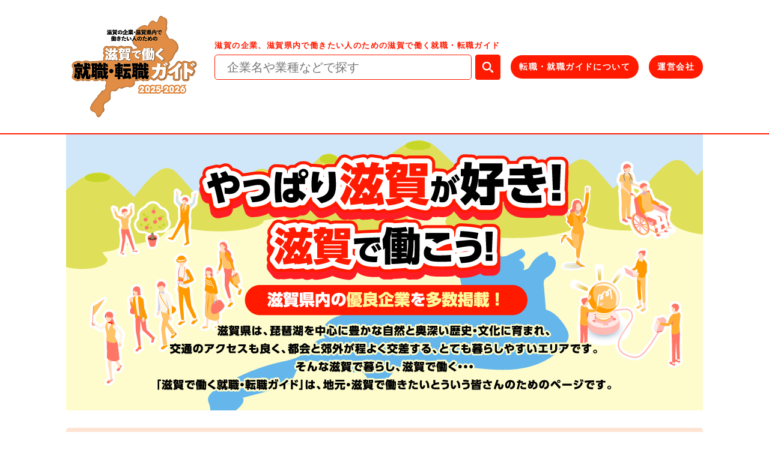

--- FILE ---
content_type: text/html; charset=UTF-8
request_url: http://shiga-hataraku.com/
body_size: 19126
content:
<!DOCTYPE html>
<html lang="jp">
<head>
<!-- Google Tag Manager -->
<script>(function(w,d,s,l,i){w[l]=w[l]||[];w[l].push({'gtm.start':
new Date().getTime(),event:'gtm.js'});var f=d.getElementsByTagName(s)[0],
j=d.createElement(s),dl=l!='dataLayer'?'&l='+l:'';j.async=true;j.src=
'https://www.googletagmanager.com/gtm.js?id='+i+dl;f.parentNode.insertBefore(j,f);
})(window,document,'script','dataLayer','GTM-WBFCVB6H');</script>
<!-- End Google Tag Manager -->
	<meta charset="UTF-8">
	<meta name="viewport" content="width=device-width,viewport-fit=cover">
	<meta http-equiv="Content-Type" content="text/html; charset=utf-8"/>
	<meta name="description" content="滋賀の企業、滋賀県内で働きたい人のための滋賀で働く就職・転職ガイド"/>
	<meta name="keywords" content="滋賀の企業,滋賀県内で働きたい人,滋賀,働く,就職,転職,ガイド"/>
	<title>滋賀の企業、滋賀県内で働きたい人のための滋賀で働く就職・転職ガイド</title>
	<link rel="stylesheet" type="text/css" href="/common/css/style.css" />
	<link rel="shortcut icon" href="/common/images/favicon.ico">
	<script>(function(html){html.className = html.className.replace(/\bno-js\b/,'js')})(document.documentElement);</script>
<link rel='dns-prefetch' href='//s.w.org' />
<link rel="alternate" type="application/rss+xml" title="滋賀で働く就職ガイド &raquo; フィード" href="https://shiga-hataraku.com/feed" />
<link rel="alternate" type="application/rss+xml" title="滋賀で働く就職ガイド &raquo; コメントフィード" href="https://shiga-hataraku.com/comments/feed" />
		<script type="text/javascript">
			window._wpemojiSettings = {"baseUrl":"https:\/\/s.w.org\/images\/core\/emoji\/12.0.0-1\/72x72\/","ext":".png","svgUrl":"https:\/\/s.w.org\/images\/core\/emoji\/12.0.0-1\/svg\/","svgExt":".svg","source":{"concatemoji":"http:\/\/shiga-hataraku.com\/wp-includes\/js\/wp-emoji-release.min.js?ver=5.3.20"}};
			!function(e,a,t){var n,r,o,i=a.createElement("canvas"),p=i.getContext&&i.getContext("2d");function s(e,t){var a=String.fromCharCode;p.clearRect(0,0,i.width,i.height),p.fillText(a.apply(this,e),0,0);e=i.toDataURL();return p.clearRect(0,0,i.width,i.height),p.fillText(a.apply(this,t),0,0),e===i.toDataURL()}function c(e){var t=a.createElement("script");t.src=e,t.defer=t.type="text/javascript",a.getElementsByTagName("head")[0].appendChild(t)}for(o=Array("flag","emoji"),t.supports={everything:!0,everythingExceptFlag:!0},r=0;r<o.length;r++)t.supports[o[r]]=function(e){if(!p||!p.fillText)return!1;switch(p.textBaseline="top",p.font="600 32px Arial",e){case"flag":return s([127987,65039,8205,9895,65039],[127987,65039,8203,9895,65039])?!1:!s([55356,56826,55356,56819],[55356,56826,8203,55356,56819])&&!s([55356,57332,56128,56423,56128,56418,56128,56421,56128,56430,56128,56423,56128,56447],[55356,57332,8203,56128,56423,8203,56128,56418,8203,56128,56421,8203,56128,56430,8203,56128,56423,8203,56128,56447]);case"emoji":return!s([55357,56424,55356,57342,8205,55358,56605,8205,55357,56424,55356,57340],[55357,56424,55356,57342,8203,55358,56605,8203,55357,56424,55356,57340])}return!1}(o[r]),t.supports.everything=t.supports.everything&&t.supports[o[r]],"flag"!==o[r]&&(t.supports.everythingExceptFlag=t.supports.everythingExceptFlag&&t.supports[o[r]]);t.supports.everythingExceptFlag=t.supports.everythingExceptFlag&&!t.supports.flag,t.DOMReady=!1,t.readyCallback=function(){t.DOMReady=!0},t.supports.everything||(n=function(){t.readyCallback()},a.addEventListener?(a.addEventListener("DOMContentLoaded",n,!1),e.addEventListener("load",n,!1)):(e.attachEvent("onload",n),a.attachEvent("onreadystatechange",function(){"complete"===a.readyState&&t.readyCallback()})),(n=t.source||{}).concatemoji?c(n.concatemoji):n.wpemoji&&n.twemoji&&(c(n.twemoji),c(n.wpemoji)))}(window,document,window._wpemojiSettings);
		</script>
		<style type="text/css">
img.wp-smiley,
img.emoji {
	display: inline !important;
	border: none !important;
	box-shadow: none !important;
	height: 1em !important;
	width: 1em !important;
	margin: 0 .07em !important;
	vertical-align: -0.1em !important;
	background: none !important;
	padding: 0 !important;
}
</style>
	<link rel='stylesheet' id='wp-block-library-css'  href='http://shiga-hataraku.com/wp-includes/css/dist/block-library/style.min.css?ver=5.3.20' type='text/css' media='all' />
<link rel='stylesheet' id='twentyseventeen-style-css'  href='http://shiga-hataraku.com/wp-content/themes/shiga_base/style.css?ver=5.3.20' type='text/css' media='all' />
<!--[if lt IE 9]>
<link rel='stylesheet' id='twentyseventeen-ie8-css'  href='http://shiga-hataraku.com/wp-content/themes/shiga_base/assets/css/ie8.css?ver=1.0' type='text/css' media='all' />
<![endif]-->
<!--[if lt IE 9]>
<script type='text/javascript' src='http://shiga-hataraku.com/wp-content/themes/shiga_base/assets/js/html5.js?ver=3.7.3'></script>
<![endif]-->
<script type='text/javascript' src='http://shiga-hataraku.com/wp-includes/js/jquery/jquery.js?ver=1.12.4-wp'></script>
<script type='text/javascript' src='http://shiga-hataraku.com/wp-includes/js/jquery/jquery-migrate.min.js?ver=1.4.1'></script>
<link rel='https://api.w.org/' href='https://shiga-hataraku.com/wp-json/' />
<link rel="EditURI" type="application/rsd+xml" title="RSD" href="https://shiga-hataraku.com/xmlrpc.php?rsd" />
<link rel="wlwmanifest" type="application/wlwmanifest+xml" href="http://shiga-hataraku.com/wp-includes/wlwmanifest.xml" /> 
<meta name="generator" content="WordPress 5.3.20" />
<style type="text/css">.recentcomments a{display:inline !important;padding:0 !important;margin:0 !important;}</style>
</head>
<body>
<!-- Google Tag Manager (noscript) -->
<noscript><iframe src="https://www.googletagmanager.com/ns.html?id=GTM-WBFCVB6H"
height="0" width="0" style="display:none;visibility:hidden"></iframe></noscript>
<!-- End Google Tag Manager (noscript) -->
<header class="cmn-header">
	<div class="wrap-base">
		<p class="cmn-header_logo"><a href="/"><img src="/common/images/logo01.png" alt="滋賀で働く就職ガイド"></a></p>
		<div>
			<h1 class="cmn-header_text"><em>滋賀の企業、滋賀県内で働きたい人のための滋賀で働く就職・転職ガイド</em></h1>
			<div class="cmn-header_search">

<form role="search" method="get" class="search-form" action="https://shiga-hataraku.com/">
	<input type="text" id="search-form-698158c16ea3b" class="search-field" placeholder="企業名や業種などで探す" value="" name="s" />
	<input type="submit">
</form>
			</div>
		</div>
		<div>
			<p class="cmn-header_update"><a href="/about/"><span>転職・就職ガイドについて</span></a></p>
		</div>
		<div>
			<p class="cmn-header_update"><a href="/company/"><span>運営会社</span></a></p>
		</div>
	</div>
</header><main>
	<div class="wrap-base">
		<img src="/common/images/img_top.png" alt="やっぱり滋賀が好き！滋賀で働こう！">
	</div>

	<div class="wrap-base">
		<div class="cmn-idx_search">
			<div class="cmn-idx_search_sub00">
				<div class="cmn-idx_search_sub01">
					<div class="cmn-header_search">

<form role="search" method="get" class="search-form" action="https://shiga-hataraku.com/">
	<input type="text" id="search-form-698158c16eae1" class="search-field" placeholder="企業名や業種などで探す" value="" name="s" />
	<input type="submit">
</form>
					</div>
				</div>
				<div class="cmn-idx_search_sub02">
					<a href="#category00"><img src="/common/images/bn_src01.png" alt="業種"></a>
					<a href="#category01"><img src="/common/images/bn_src02.png" alt="募集対象"></a>
					<a href="#category02"><img src="/common/images/bn_src03.png" alt="募集職種"></a>
					<a href="#category03"><img src="/common/images/bn_src04.png" alt="勤務地"></a>
				</div>
			</div>
		</div>
	</div>

	<div class="wrap-base mb15">
		<a href="./event/" target="_blank"><img src="/common/images/bn_img04.jpg" alt="滋賀で働く転職フェア"></a>
	</div>

	<div class="wrap-base mb05">
		<div class="cmn-bn_list">
			<a href="/about"><img src="/common/images/bn_img01.png" alt="就職・転職ガイドについて"></a>
			<a href="/advice"><img src="/common/images/bn_img02.png" alt="面接アドバイス"></a>
			<a href="#pickup"><img src="/common/images/bn_img03.png" alt="PICKUP企業"></a>
		</div>
	</div>

<div class="m-category">
<div class="wrap-base">
	<h3 id="category00" class="m-categoryTitle">業種からさがす</h3>
		<ul id="ct00" class="m-categoryList-main">
						<li class="m-categoryItem category28">
				<a href="https://shiga-hataraku.com/industry/manufacturing">
					<img src="/common/images/ct28.png" alt="製造業">
				</a>
			</li>
								<li class="m-categoryItem category85">
				<a href="https://shiga-hataraku.com/industry/sales">
					<img src="/common/images/ct85.png" alt="卸売・小売業">
				</a>
			</li>
								<li class="m-categoryItem category86">
				<a href="https://shiga-hataraku.com/industry/social">
					<img src="/common/images/ct86.png" alt="医療・福祉・教育">
				</a>
			</li>
								<li class="m-categoryItem category87">
				<a href="https://shiga-hataraku.com/industry/craft">
					<img src="/common/images/ct87.png" alt="建設・土木業">
				</a>
			</li>
								<li class="m-categoryItem category88">
				<a href="https://shiga-hataraku.com/industry/service">
					<img src="/common/images/ct88.png" alt="サービス・飲食業">
				</a>
			</li>
								<li class="m-categoryItem category89">
				<a href="https://shiga-hataraku.com/industry/unsou">
					<img src="/common/images/ct89.png" alt="運輸・物流業">
				</a>
			</li>
								<li class="m-categoryItem category90">
				<a href="https://shiga-hataraku.com/industry/other">
					<img src="/common/images/ct90.png" alt="その他">
				</a>
			</li>
				</ul>
	<h3 id="category01" class="m-categoryTitle">募集対象からさがす</h3>
		<ul id="ct01" class="m-categoryList-main">
						<li class="m-categoryItem category118">
				<a href="https://shiga-hataraku.com/target/2026%e5%b9%b4%e5%a4%a7%e5%ad%a6%e5%8d%92%e3%83%bb%e7%9f%ad%e5%a4%a7%e5%8d%92">
					<img src="/common/images/ct118.png" alt="2026年大学卒・短大卒">
				</a>
			</li>
								<li class="m-categoryItem category119">
				<a href="https://shiga-hataraku.com/target/2026%e5%b9%b4%e5%b0%82%e9%96%80%e5%ad%a6%e6%a0%a1%e5%8d%92">
					<img src="/common/images/ct119.png" alt="2026年専門学校卒">
				</a>
			</li>
								<li class="m-categoryItem category121">
				<a href="https://shiga-hataraku.com/target/2026%e5%b9%b4%e9%ab%98%e6%a0%a1%e5%8d%92-target">
					<img src="/common/images/ct121.png" alt="2026年高校卒">
				</a>
			</li>
								<li class="m-categoryItem category25">
				<a href="https://shiga-hataraku.com/target/university2">
					<img src="/common/images/ct25.png" alt="既卒">
				</a>
			</li>
								<li class="m-categoryItem category84">
				<a href="https://shiga-hataraku.com/target/university3">
					<img src="/common/images/ct84.png" alt="中途">
				</a>
			</li>
				</ul>
	<h3 id="category02" class="m-categoryTitle">募集職種からさがす</h3>
		<ul id="ct02" class="m-categoryList-main">
						<li class="m-categoryItem category101">
				<a href="https://shiga-hataraku.com/job/job1">
					<img src="/common/images/ct101.png" alt="IT・WEB開発">
				</a>
			</li>
								<li class="m-categoryItem category102">
				<a href="https://shiga-hataraku.com/job/job2">
					<img src="/common/images/ct102.png" alt="研究・技術">
				</a>
			</li>
								<li class="m-categoryItem category103">
				<a href="https://shiga-hataraku.com/job/job3">
					<img src="/common/images/ct103.png" alt="医療・看護・保健">
				</a>
			</li>
								<li class="m-categoryItem category104">
				<a href="https://shiga-hataraku.com/job/job4">
					<img src="/common/images/ct104.png" alt="一般事務・会計事務・総務事務">
				</a>
			</li>
								<li class="m-categoryItem category105">
				<a href="https://shiga-hataraku.com/job/job5">
					<img src="/common/images/ct105.png" alt="販売・営業・企画">
				</a>
			</li>
								<li class="m-categoryItem category106">
				<a href="https://shiga-hataraku.com/job/job6">
					<img src="/common/images/ct106.png" alt="福祉・介護">
				</a>
			</li>
								<li class="m-categoryItem category107">
				<a href="https://shiga-hataraku.com/job/job7">
					<img src="/common/images/ct107.png" alt="サービス・飲食">
				</a>
			</li>
								<li class="m-categoryItem category108">
				<a href="https://shiga-hataraku.com/job/job8">
					<img src="/common/images/ct108.png" alt="警備・保安">
				</a>
			</li>
								<li class="m-categoryItem category109">
				<a href="https://shiga-hataraku.com/job/job9">
					<img src="/common/images/ct109.png" alt="農林漁業">
				</a>
			</li>
								<li class="m-categoryItem category110">
				<a href="https://shiga-hataraku.com/job/job10">
					<img src="/common/images/ct110.png" alt="製造・検査・生産管理">
				</a>
			</li>
											<li class="m-categoryItem category112">
				<a href="https://shiga-hataraku.com/job/job12">
					<img src="/common/images/ct112.png" alt="建設・土木、電気工事">
				</a>
			</li>
								<li class="m-categoryItem category113">
				<a href="https://shiga-hataraku.com/job/job13">
					<img src="/common/images/ct113.png" alt="運搬・清掃・包装">
				</a>
			</li>
								<li class="m-categoryItem category114">
				<a href="https://shiga-hataraku.com/job/job14">
					<img src="/common/images/ct114.png" alt="その他">
				</a>
			</li>
				</ul>
	<h3 id="category03" class="m-categoryTitle">所在地（勤務地）からさがす</h3>
		<ul id="ct03" class="m-categoryList-main">
						<li class="m-categoryItem category92">
				<a href="https://shiga-hataraku.com/area/area1">
					<img src="/common/images/ct92.png" alt="大津エリア（大津市）">
				</a>
			</li>
								<li class="m-categoryItem category93">
				<a href="https://shiga-hataraku.com/area/area2">
					<img src="/common/images/ct93.png" alt="湖南エリア（草津市・栗東市・守山市・野洲市）">
				</a>
			</li>
								<li class="m-categoryItem category94">
				<a href="https://shiga-hataraku.com/area/area3">
					<img src="/common/images/ct94.png" alt="甲賀エリア（湖南市・甲賀市）">
				</a>
			</li>
								<li class="m-categoryItem category95">
				<a href="https://shiga-hataraku.com/area/area4">
					<img src="/common/images/ct95.png" alt="東近江エリア（近江八幡市、東近江市、竜王町、日野町）">
				</a>
			</li>
								<li class="m-categoryItem category96">
				<a href="https://shiga-hataraku.com/area/area5">
					<img src="/common/images/ct96.png" alt="湖東エリア（彦根市、愛荘町、豊郷町、多賀町、甲良町）">
				</a>
			</li>
								<li class="m-categoryItem category97">
				<a href="https://shiga-hataraku.com/area/area6">
					<img src="/common/images/ct97.png" alt="湖北エリア（長浜市、米原市）">
				</a>
			</li>
								<li class="m-categoryItem category98">
				<a href="https://shiga-hataraku.com/area/area7">
					<img src="/common/images/ct98.png" alt="湖西エリア（高島市）">
				</a>
			</li>
								<li class="m-categoryItem category99">
				<a href="https://shiga-hataraku.com/area/area8">
					<img src="/common/images/ct99.png" alt="その他（県外）">
				</a>
			</li>
				</ul>
</div>
</div>
	<div class="pickup-base">
	<div class="wrap-base">
		<section>
			<h3 id="pickup" class="title-base"><img src="/common/images/bn_img11.png" alt="PICKUP企業"></h3>
			<div class="m-recipeList">

				<article class="m-recipeList_item"> <a href="https://shiga-hataraku.com/industry/%e6%a0%aa%e5%bc%8f%e4%bc%9a%e7%a4%be%e6%98%8e%e8%b1%8a%e5%bb%ba%e8%a8%ad.html" class="m-recipeList_wrap">
					<h4 class="m-recipeList_name">株式会社明豊建設</h4>
					<p class="m-recipeList_image"><img src="https://shiga-hataraku.com/wp-content/uploads/2025/11/企業のメイン画像（社屋）-2.jpg" alt="株式会社明豊建設"></p>
					<p class="m-recipeList_date">HAPPY&HEARTY
未来を変える、暮らしを変える</p>
					</a> </article>
					<article class="m-recipeList_item"> <a href="https://shiga-hataraku.com/industry/https-stainless-prorecruit-mms-group-co-jp.html" class="m-recipeList_wrap">
					<h4 class="m-recipeList_name">ステンレスプロダクト株式会社</h4>
					<p class="m-recipeList_image"><img src="https://shiga-hataraku.com/wp-content/uploads/2025/12/画像1-36.png" alt="ステンレスプロダクト株式会社"></p>
					<p class="m-recipeList_date">【オープニングスタッフ大募集】
 業務拡大につき、新工場を設立！！
『 ものづくり 』ってなに？
何も分からない方が入社され、現在も活躍中♪
手に職をつけたい方、ものづくりに興味がある方、一緒に加工のプロを目指しませんか？</p>
					</a> </article>
					<article class="m-recipeList_item"> <a href="https://shiga-hataraku.com/industry/%e6%b9%96%e5%8c%97%e7%b2%be%e5%b7%a5%e6%a0%aa%e5%bc%8f%e4%bc%9a%e7%a4%be.html" class="m-recipeList_wrap">
					<h4 class="m-recipeList_name">湖北精工株式会社</h4>
					<p class="m-recipeList_image"><img src="https://shiga-hataraku.com/wp-content/uploads/2025/11/画像1-2.jpg" alt="湖北精工株式会社"></p>
					<p class="m-recipeList_date">国内唯一の技術！ものづくりが好きな方募集／完全週休２日</p>
					</a> </article>
					<article class="m-recipeList_item"> <a href="https://shiga-hataraku.com/industry/kitai.html" class="m-recipeList_wrap">
					<h4 class="m-recipeList_name">キタイ設計株式会社</h4>
					<p class="m-recipeList_image"><img src="https://shiga-hataraku.com/wp-content/uploads/2024/02/メイン画像-4.jpg" alt="キタイ設計株式会社"></p>
					<p class="m-recipeList_date">地域に生かされてきたことを感謝し、
仕事を通じて社会に貢献したい…
キタイ設計はそんな人を求めています！</p>
					</a> </article>
						</div>
			<p class="top_more align-center"><a href="/industry/"><img src="/common/images/bn_list.png" alt="掲載企業一覧"></a></p>
		</section>
	</div>
	</div>
</main>

<footer class="cmn-footer">
	<div class="wrap-base">
		<div class="cmn-footer_top">
			<p class="cmn-footer_logo"><a href=""><img src="/common/images/logo01.png" alt="滋賀で働く就職ガイドのロゴ"/></a></p>
			<a href="/about/">＞就職・転職ガイドについて</a>
			<a href="/advice/">＞面接アドバイス</a>
			<a href="/company/">＞運営会社</a>
		</div>
		<div class="cmn-footer_copyright">運営会社　　株式会社　エフエム滋賀<br><small>Copyright &copy; shiga-hataraku.com</small></div>
	</div>
</footer>
</body>
</html>

--- FILE ---
content_type: text/css
request_url: http://shiga-hataraku.com/common/css/style.css
body_size: 50076
content:
@charset "UTF-8";
/*---------------------------------------------------------------
  web font
----------------------------------------------------------------*/
@font-face {
  font-family: 'bebas';
  src: url("../font/bebasneue_regular.woff2") format("woff2"), url("../font/bebasneue_regular.woff") format("woff");
  font-weight: normal;
  font-style: normal; }
@font-face {
  font-family: 'bebas';
  src: url("../font/bebasneue_bold.woff2") format("woff2"), url("../font/bebasneue_bold.woff") format("woff");
  font-weight: bold;
  font-style: normal; }
@font-face {
  font-family: YuGothicM;
  src: local(Yu Gothic Medium), local(Yu Gothic);
  font-weight: 500; }
/*アイコンスプライト*/
.fuicon {
  display: inline-block;
  width: 22px;
  vertical-align: middle;
  margin-right: .5em;
  transform: translateY(-0.075em); }
  .fuicon::before {
    background: url(/admins/f-img/normal/icon_sprites01.png) no-repeat;
    content: "";
    display: block;
    padding-top: 100%;
    background-size: 400% auto; }
  .fuicon-small {
    width: 16px; }
  .fuicon-large {
    width: 28px; }

.fuicon-home-main::before {
  background-position: 0% 0%; }
.fuicon-home-black::before {
  background-position: 33.3333333333% 0%; }
.fuicon-home-light::before {
  background-position: 66.6666666667% 0%; }
.fuicon-home-white::before {
  background-position: 100% 0%; }

.fuicon-pencil-main::before {
  background-position: 0% 7.6923076923%; }
.fuicon-pencil-black::before {
  background-position: 33.3333333333% 7.6923076923%; }
.fuicon-pencil-light::before {
  background-position: 66.6666666667% 7.6923076923%; }
.fuicon-pencil-white::before {
  background-position: 100% 7.6923076923%; }

.fuicon-girl-main::before {
  background-position: 0% 15.3846153846%; }
.fuicon-girl-black::before {
  background-position: 33.3333333333% 15.3846153846%; }
.fuicon-girl-light::before {
  background-position: 66.6666666667% 15.3846153846%; }
.fuicon-girl-white::before {
  background-position: 100% 15.3846153846%; }

.fuicon-memo-main::before {
  background-position: 0% 23.0769230769%; }
.fuicon-memo-black::before {
  background-position: 33.3333333333% 23.0769230769%; }
.fuicon-memo-light::before {
  background-position: 66.6666666667% 23.0769230769%; }
.fuicon-memo-white::before {
  background-position: 100% 23.0769230769%; }

.fuicon-setting-main::before {
  background-position: 0% 30.7692307692%; }
.fuicon-setting-black::before {
  background-position: 33.3333333333% 30.7692307692%; }
.fuicon-setting-light::before {
  background-position: 66.6666666667% 30.7692307692%; }
.fuicon-setting-white::before {
  background-position: 100% 30.7692307692%; }

.fuicon-edit-main::before {
  background-position: 0% 38.4615384615%; }
.fuicon-edit-black::before {
  background-position: 33.3333333333% 38.4615384615%; }
.fuicon-edit-light::before {
  background-position: 66.6666666667% 38.4615384615%; }
.fuicon-edit-white::before {
  background-position: 100% 38.4615384615%; }

.fuicon-calendar-main::before {
  background-position: 0% 46.1538461538%; }
.fuicon-calendar-black::before {
  background-position: 33.3333333333% 46.1538461538%; }
.fuicon-calendar-light::before {
  background-position: 66.6666666667% 46.1538461538%; }
.fuicon-calendar-white::before {
  background-position: 100% 46.1538461538%; }

.fuicon-human-main::before {
  background-position: 0% 53.8461538462%; }
.fuicon-human-black::before {
  background-position: 33.3333333333% 53.8461538462%; }
.fuicon-human-light::before {
  background-position: 66.6666666667% 53.8461538462%; }
.fuicon-human-white::before {
  background-position: 100% 53.8461538462%; }

.fuicon-gotop-main::before {
  background-position: 0% 61.5384615385%; }
.fuicon-gotop-black::before {
  background-position: 33.3333333333% 61.5384615385%; }
.fuicon-gotop-light::before {
  background-position: 66.6666666667% 61.5384615385%; }
.fuicon-gotop-white::before {
  background-position: 100% 61.5384615385%; }

.fuicon-gobottom-main::before {
  background-position: 0% 69.23076923080001%; }
.fuicon-gobottom-black::before {
  background-position: 33.3333333333% 69.23076923080001%; }
.fuicon-gobottom-light::before {
  background-position: 66.6666666667% 69.23076923080001%; }
.fuicon-gobottom-white::before {
  background-position: 100% 69.23076923080001%; }

.fuicon-delete-main::before {
  background-position: 0% 76.9230769231%; }
.fuicon-delete-black::before {
  background-position: 33.3333333333% 76.9230769231%; }
.fuicon-delete-light::before {
  background-position: 66.6666666667% 76.9230769231%; }
.fuicon-delete-white::before {
  background-position: 100% 76.9230769231%; }

.fuicon-back-main::before {
  background-position: 0% 84.6153846154%; }
.fuicon-back-black::before {
  background-position: 33.3333333333% 84.6153846154%; }
.fuicon-back-light::before {
  background-position: 66.6666666667% 84.6153846154%; }
.fuicon-back-white::before {
  background-position: 100% 84.6153846154%; }

.fuicon-pc-main::before {
  background-position: 0% 92.3076923077%; }
.fuicon-pc-black::before {
  background-position: 33.3333333333% 92.3076923077%; }
.fuicon-pc-light::before {
  background-position: 66.6666666667% 92.3076923077%; }
.fuicon-pc-white::before {
  background-position: 100% 92.3076923077%; }

.fuicon-timer-main::before {
  background-position: 0% 100%; }
.fuicon-timer-black::before {
  background-position: 33.3333333333% 100%; }
.fuicon-timer-light::before {
  background-position: 66.6666666667% 100%; }
.fuicon-timer-white::before {
  background-position: 100% 100%; }

/*---------------------------------------------------------------
  link
----------------------------------------------------------------*/
a {
  color: inherit; }

a:link {
  text-decoration: none; }

/*---------------------------------------------------------------
  base
----------------------------------------------------------------*/
html {
  font-size: 62.5%;
  /*10px*/ }

html, body {
  height: 100%; }

body {
  margin: 0;
  color: #222;
  font-family: YuGothicM, "游ゴシック", YuGothic, "メイリオ", "Meiryo", Osaka, sans-serif;
  font-size: 1.4rem;
  background: #fff;
  line-height: 1.8;
  -webkit-text-size-adjust: 100%;
  -webkit-font-smoothing: antialiased;
  overflow-y: scroll;
  letter-spacing: .1em; }

* {
  box-sizing: border-box; }

table {
  width: 100%; }

input[type=text], textarea, input[type="submit"], input[type="button"], input[type="password"] {
  -webkit-appearance: none;
  border-radius: 0; }

small {
  font-size: 1em; }

img {
  max-width: 100%;
  height: auto; }

a:focus,
a:hover {
  color: inherit; }

/*---------------------------------------------------------------
  spacing
----------------------------------------------------------------*/
.mb05 {
  margin-bottom: 5px !important; }

.mb10 {
  margin-bottom: 10px !important; }

.mb15 {
  margin-bottom: 15px !important; }

.mb20 {
  margin-bottom: 20px !important; }

.mb25 {
  margin-bottom: 25px !important; }

.mb30 {
  margin-bottom: 30px !important; }

.mb35 {
  margin-bottom: 35px !important; }

.mb40 {
  margin-bottom: 40px !important; }

.mb45 {
  margin-bottom: 45px !important; }

.mb50 {
  margin-bottom: 50px !important; }

.mb60 {
  margin-bottom: 60px !important; }

/*---------------------------------------------------------------
  clear
----------------------------------------------------------------*/
.clr {
  clear: both; }

.clrfix:after {
  content: ".";
  display: block;
  height: 0;
  font-size: 0;
  clear: both;
  visibility: hidden; }

.clrfix {
  display: inline-block; }

/* Hides from IE Mac */
* html .clrfix {
  height: 1%; }

.clrfix {
  display: block; }

/* End Hack */
/*----------------------------------------
header
-----------------------------------------*/
/*----------------------------------------
footer
-----------------------------------------*/
/*----------------------------------------
module
-----------------------------------------*/
.lb-loader, .lightbox {
  text-align: center;
  line-height: 0; }

.lb-dataContainer:after, .lb-outerContainer:after {
  content: "";
  clear: both; }

html.lb-disable-scrolling {
  overflow: hidden;
  position: fixed;
  height: 100vh;
  width: 100vw; }

.lightboxOverlay {
  position: absolute;
  top: 0;
  left: 0;
  z-index: 9999;
  background-color: #000;
  filter: alpha(Opacity=80);
  opacity: .8;
  display: none; }

.lightbox {
  position: absolute;
  left: 0;
  width: 100%;
  z-index: 10000;
  font-weight: 400; }

.lightbox .lb-image {
  display: block;
  height: auto;
  max-width: inherit;
  max-height: none;
  border-radius: 3px;
  border: 4px solid #fff; }

.lightbox a img {
  border: none; }

.lb-outerContainer {
  position: relative;
  width: 250px;
  height: 250px;
  margin: 0 auto;
  border-radius: 4px;
  background-color: #fff; }

.lb-loader, .lb-nav {
  position: absolute;
  left: 0; }

.lb-outerContainer:after {
  display: table; }

.lb-loader {
  top: 43%;
  height: 25%;
  width: 100%; }

.lb-cancel {
  display: block;
  width: 32px;
  height: 32px;
  margin: 0 auto;
  background: url(../images/loading.gif) no-repeat; }

.lb-nav {
  top: 0;
  height: 100%;
  width: 100%;
  z-index: 10; }

.lb-container > .nav {
  left: 0; }

.lb-nav a {
  outline: 0;
  background-image: url([data-uri]); }

.lb-next, .lb-prev {
  height: 100%;
  cursor: pointer;
  display: block; }

.lb-nav a.lb-prev {
  width: 34%;
  left: 0;
  float: left;
  background: url(../images/prev.png) left 48% no-repeat;
  filter: alpha(Opacity=0);
  opacity: 0;
  -webkit-transition: opacity .6s;
  -moz-transition: opacity .6s;
  -o-transition: opacity .6s;
  transition: opacity .6s; }

.lb-nav a.lb-prev:hover {
  filter: alpha(Opacity=100);
  opacity: 1; }

.lb-nav a.lb-next {
  width: 64%;
  right: 0;
  float: right;
  background: url(../images/next.png) right 48% no-repeat;
  filter: alpha(Opacity=0);
  opacity: 0;
  -webkit-transition: opacity .6s;
  -moz-transition: opacity .6s;
  -o-transition: opacity .6s;
  transition: opacity .6s; }

.lb-nav a.lb-next:hover {
  filter: alpha(Opacity=100);
  opacity: 1; }

.lb-dataContainer {
  margin: 0 auto;
  padding-top: 5px;
  width: 100%;
  border-bottom-left-radius: 4px;
  border-bottom-right-radius: 4px; }

.lb-dataContainer:after {
  display: table; }

.lb-data {
  padding: 0 4px;
  color: #ccc; }

.lb-data .lb-details {
  width: 85%;
  float: left;
  text-align: left;
  line-height: 1.1em; }

.lb-data .lb-caption {
  font-size: 13px;
  font-weight: 700;
  line-height: 1em; }

.lb-data .lb-caption a {
  color: #4ae; }

.lb-data .lb-number {
  display: block;
  clear: left;
  padding-bottom: 1em;
  font-size: 12px;
  color: #999; }

.lb-data .lb-close {
  display: block;
  float: right;
  width: 30px;
  height: 30px;
  background: url(../images/close.png) top right no-repeat;
  text-align: right;
  outline: 0;
  filter: alpha(Opacity=70);
  opacity: .7;
  -webkit-transition: opacity .2s;
  -moz-transition: opacity .2s;
  -o-transition: opacity .2s;
  transition: opacity .2s; }

.lb-data .lb-close:hover {
  cursor: pointer;
  filter: alpha(Opacity=100);
  opacity: 1; }

.cmn-header {
	text-align: center;
	color: #707070;
	border-bottom: 2px solid #ff1a00;
}

.cmn-header .wrap-base {
	display: flex;
	position: relative;
	justify-content: space-between;
	align-items: center;
}
@media screen and (max-width: 750px) {
	.cmn-header .wrap-base {
		justify-content: space-evenly;
		flex-wrap: wrap;
	}
}

/*
.cmn-header_title {
	font-size: 12px;
	font-weight: normal;
	margin: 0 0 40px;
	line-height: 1.4; }
	@media screen and (max-width: 750px) {
	.cmn-header_title {
		font-size: 10px;
		margin: 10px 0; }
	}
  .cmn-header_logo {
    max-width: 500px;
    margin: 0 auto;
    text-align: center; }
    .cmn-header_logo img {
      vertical-align: bottom; }
    @media screen and (max-width: 750px) {
      .cmn-header_logo {
        width: 220px; } }
*/
  .cmn-header_update span {
    background: #ff1a00;
    color: #fff;
    border-radius: 100px;
    padding: .5em 1em .5em;
    font-size: 14px;
    display: inline-block;
    font-weight: bold; }
    @media screen and (max-width: 750px) {
      .cmn-header_update span {
        font-size: 11px; } }

.cmn-header_text {
	font-size: 13px;
	line-height: 1;
	font-weight: normal;
}
    @media screen and (max-width: 750px) {
      .cmn-header_text {
        font-size: 10px;
        line-height: 1.6;
        margin: 15px 0; } }
    .cmn-header_text em {
      color: #ff1a00;
      font-style: normal;
      font-weight: bold; }
  .cmn-header_sns {
    position: absolute;
    top: 90px;
    right: 40px;
    display: flex;
    align-items: center; }
    @media screen and (max-width: 750px) {
      .cmn-header_sns {
        display: none; } }
    .cmn-header_sns li {
      margin-left: 15px;
      list-style: none; }
      .cmn-header_sns li img {
        vertical-align: bottom; }
.cmn-header_search {
	position: relative;
	margin: 0 0 80px 0;
	left: auto;
	top: auto;
}
@media screen and (max-width: 750px) {
	.cmn-header_search {
		margin: 0 0 55px 0;
	}
}

.cmn-header_search input[type="text"] {
	position: absolute;
	top: 0;
	left: 0;
	-webkit-appearance: none;
	appearance: none;
	font-size: 20px;
	width: 90%;
	background: #ffffff;
	border-radius: 5px;
	border: 1px solid #ff1a00;
	padding: 0 1em;
	line-height: 40px;
}
@media screen and (max-width: 750px) {
	.cmn-header_search input[type="text"] {
		font-size: 16px;
		width: 100%;
		padding: 0 .65em;
		line-height: 40px;
	}
}

.cmn-header_search input[type="submit"] {
	position: absolute;
	-webkit-appearance: none;
	appearance: none;
	width: 42px;
	height: 42px;
	top: 0;
	right: 0;
	border: none;
	background: url(../images/icon/ic_search01_red.svg) no-repeat center;
	overflow: hidden;
	text-indent: 200%;
	white-space: nowrap;
	cursor: pointer;
}

.cmn-navigation {
  background: #b4b4b4; }
  .cmn-navigation_list {
    display: flex;
    justify-content: center;
    padding: 0;
    margin: 0;
    height: 45px;
    align-items: center; }
    @media screen and (max-width: 750px) {
      .cmn-navigation_list {
        height: 35px;
        font-size: 13px; } }
    .cmn-navigation_list a {
      color: #fff; }
  .cmn-navigation_item {
    list-style: none;
    margin: 0; }
    .cmn-navigation_item:not(:last-child)::after {
      content: "/";
      display: inline-block;
      margin: 0 .65em;
      color: #fff; }
    .cmn-navigation_item a:hover {
      text-decoration: underline; }

.wrap-base {
  padding: 0 40px;
  margin: 0 auto;
  max-width: 1060px;
  box-sizing: content-box; }
  @media screen and (max-width: 750px) {
    .wrap-base {
      padding: 0 15px; } }

.title-base {
  overflow: hidden;
  margin: 0 0 40px; }
  @media screen and (max-width: 750px) {
    .title-base {
      margin-bottom: 20px; } }
  .title-base span {
    position: relative;
    font-size: 1.563em;
    line-height: 1; }
    @media screen and (max-width: 750px) {
      .title-base span {
        font-size: 1.2em; } }
    .title-base span::before {
      content: "";
      position: absolute;
      height: 1px;
      width: 2000px;
      left: calc(100% + 20px);
      top: 0;
      bottom: 0;
      margin: auto;
      opacity: .1;
      background: #000; }
    .title-base span::after {
      content: "";
      position: absolute;
      height: 1px;
      width: 50px;
      left: calc(100% + 20px);
      top: 0;
      bottom: 0;
      margin: auto;
      background: #ff1a00; }
.title-sub {
  overflow: hidden;
  margin: 60px 0 30px; }
  @media screen and (max-width: 750px) {
    .title-sub {
      margin: 35px 0 20px; } }
  .title-sub span {
    position: relative;
    font-size: 1.3em;
    line-height: 1; }
    @media screen and (max-width: 750px) {
      .title-sub span {
        font-size: 16px; } }
    .title-sub span::before {
      content: "";
      position: absolute;
      height: 1px;
      width: 2000px;
      left: calc(100% + 20px);
      top: 0;
      bottom: 0;
      margin: auto;
      opacity: .1;
      background: #000; }
    .title-sub span::after {
      content: "";
      position: absolute;
      height: 1px;
      width: 50px;
      left: calc(100% + 20px);
      top: 0;
      bottom: 0;
      margin: auto;
      background: #ff1a00; }
.title-material {
  font-weight: bold;
  margin: 1em 10px;
  color: #ff1a00;
  font-size: 1em; }
  @media screen and (max-width: 750px) {
    .title-material {
      margin-left: 5px; } }
.title-page {
  font-size: 2em;
  line-height: 1.4;
  margin: 1px 5px 60px; }
  @media screen and (max-width: 750px) {
    .title-page {
      margin: 30px 5px;
      font-size: 18px; } }

.m-recipeList {
  display: flex;
  margin: -40px -10px 0;
  flex-wrap: wrap;
  padding: 0; }
  @media screen and (max-width: 750px) {
    .m-recipeList {
      margin: -20px -5px 0; } }

.m-recipeList_item {
	flex-basis: 25%;
	flex-shrink: 0;
	list-style: none;
}

    @media screen and (max-width: 750px) {
      .m-recipeList_item {
        flex-basis: 50% !important;
        margin-top: 25px; } }
    .ranking .m-recipeList_item, .list .m-recipeList_item {
      flex-basis: calc(100% / 3); }
    @media screen and (max-width: 750px) {
      .ranking .m-recipeList_item {
        flex-basis: 100% !important; } }

.m-recipeList_wrap {
	margin: 0 15px;
	display: flex;
	flex-direction: column;
	height: 100%;
	background: #FFFFFF;
	border-radius: 5px;
	border: 1px solid #ff1a00;
	padding-bottom: 1em;
}

    @media screen and (max-width: 750px) {
      .m-recipeList_wrap {
        margin: 0 5px; }
        .m-recipeList_wrap img {
          width: 100%; } }

.m-recipeList_image {
	border-radius: 5px 5px 0 0;
	display: block;
	margin: 0;
	order: 0;
	position: relative;
	overflow: hidden;
}

    @media screen and (max-width: 750px) {
      .m-recipeList_image {
        margin: 0; } }
    a:hover .m-recipeList_image {
      opacity: .85; }

.m-recipeList_image::before {
	content: "";
	display: block;
	padding-top: 65%;
}

      .ranking .m-recipeList_image::before {
        padding-top: 56.25%; }
    .m-recipeList_image img {
      position: absolute;
      top: 0;
      left: 0; }
      .ranking .m-recipeList_image img {
        transform: translateY(-28.13%); }
  .m-recipeList_rakingIcon {
    content: "";
    width: 55px;
    height: 44px;
    background: no-repeat center;
    background-size: contain;
    position: absolute;
    top: 10px;
    left: 10px;
    z-index: 100; }
    .ranking .m-recipeList_item:nth-child(1) .m-recipeList_rakingIcon {
      background-image: url(../images/icon/ic_ranking01.png); }
    .ranking .m-recipeList_item:nth-child(2) .m-recipeList_rakingIcon {
      background-image: url(../images/icon/ic_ranking02.png); }
    .ranking .m-recipeList_item:nth-child(3) .m-recipeList_rakingIcon {
      background-image: url(../images/icon/ic_ranking03.png); }
  .m-recipeList_data {
    order: 10;
    margin: .5em 0 0 -.2em; }

.m-recipeList_name {
	color: #ff1a00;
	order: 20;
	margin: .5em 1em 0em 1em;
	line-height: 1.6;
	letter-spacing: .05em;
}

    @media screen and (max-width: 750px) {
      .m-recipeList_name {
        margin-top: 0; } }

.m-recipeList_date {
	order: 30;
	font-size: 12px;
	margin: 0 1em;
	padding-top: .5em;
}

.m-recipeData01 {
  display: flex;
  margin: 0;
  padding: 0;
  opacity: .6;
  line-height: 1;
  font-size: 12px;
  letter-spacing: 0;
  align-items: center;
  flex-wrap: wrap; }
  .m-recipeData01_item {
    list-style: none;
    margin-right: 5px;
    display: flex;
    align-items: center; }
    .m-recipeData01_item i {
      width: 28px;
      height: 28px;
      background: no-repeat center;
      background-size: cover;
      margin-right: 3px; }
      .m-recipeData01_item i.free {
        background-image: url(../images/icon/ic_free01.svg); }
      .m-recipeData01_item i.timer {
        background-image: url(../images/icon/ic_timer01.svg); }
      .m-recipeData01_item i.tool13 {
        background-image: url(../images/icon/ic_microwave01.svg); }
      .m-recipeData01_item i.tool14 {
        background-image: url(../images/icon/ic_toaster01.svg); }
      .m-recipeData01_item i.tool15 {
        background-image: url(../images/icon/ic_oven01.svg); }
      .m-recipeData01_item i.tool16 {
        background-image: url(../images/icon/ic_pan01.svg); }
      .m-recipeData01_item i.tool17 {
        background-image: url(../images/icon/ic_free01.svg); }
      .m-recipeData01_item i img {
        width: 28px; }

.cmn-footer_top {
	padding: 20px 0 0 0;
	display: flex;
	align-items: center;
	justify-content: space-between;
	font-weight: bold;
}
@media screen and (max-width: 750px) {
	.cmn-footer_top {
		padding: 20px 0;
		flex-wrap: wrap;
	}
	.cmn-footer_top a {
		width: 100%;
	}
}

.cmn-footer_logo {
  width: 150px;
  margin: 0 40px 0 20px; }
  @media screen and (max-width: 750px) {
    .cmn-footer_logo {
      display: none; } }
  .cmn-footer_logo img {
    vertical-align: bottom; }
.cmn-footer_navi {
  display: flex;
  padding: 0;
  flex-wrap: wrap; }
  @media screen and (max-width: 750px) {
    .cmn-footer_navi {
      margin: 0;
      font-size: 12px;
      justify-content: center; } }
  .cmn-footer_navi li {
    list-style: none; }
    .cmn-footer_navi li + li::before {
      content: "/";
      display: inline-block;
      margin: 0 .75em; }
    .cmn-footer_navi li a:hover {
      text-decoration: underline; }
.cmn-footer_category {
  padding: 40px 20px; }
  @media screen and (max-width: 750px) {
    .cmn-footer_category {
      display: none; } }
  .cmn-footer_category dl {
    margin: 0;
    padding: 0; }
    .cmn-footer_category dl + dl {
      margin-top: 40px; }
  .cmn-footer_category dt {
    color: #999;
    font-weight: bold;
    margin: 0; }
  .cmn-footer_category dd {
    margin: 0;
    padding: 0; }
  .cmn-footer_category ul {
    padding: 0;
    margin: 0;
    display: flex;
    flex-wrap: wrap; }
  .cmn-footer_category li {
    list-style: none;
    font-size: 13px;
    line-height: 1;
    margin-top: 15px; }
    .cmn-footer_category li:not(:last-child)::after {
      content: "/";
      display: inline-block;
      margin: 0 .75em; }
    .cmn-footer_category li a:hover {
      text-decoration: underline; }

.cmn-footer_copyright {
	text-align: center;
	padding: 0 0 40px 0;
}

  @media screen and (max-width: 750px) {
    .cmn-footer_copyright {
      padding: 20px 0 40px; } }

.top_image {
  width: 100%;
  display: flex;
  align-items: center;
  margin-bottom: 5em; }
  .top_image img {
    width: 50%; }
    @media screen and (max-width: 750px) {
      .top_image img {
        width: 100%; }
        .top_image img:last-child {
          display: none; } }

.top_todayRecipe {
  display: flex;
  align-items: center;
  margin: 50px 0; }
  @media screen and (max-width: 750px) {
    .top_todayRecipe {
      margin: 25px 10px 0 -15px;
      display: block; } }
  .top_todayRecipeImage {
    flex: 1;
    position: relative;
    overflow: hidden;
    margin: 0; }
    .top_todayRecipeImage::before {
      content: "";
      display: block;
      padding-top: 56.25%; }
    .top_todayRecipeImage::after {
      content: "";
      position: absolute;
      right: 15px;
      bottom: 15px;
      width: 100px;
      height: 100px;
      background: url(../images/icon/ic_play01.svg);
      background-size: cover;
      z-index: 100;
      top: 0;
      right: 0;
      bottom: 0;
      left: 0;
      margin: auto; }
      @media screen and (max-width: 750px) {
        .top_todayRecipeImage::after {
          top: auto;
          left: auto;
          bottom: 15px;
          right: 15px;
          width: 30px;
          height: 30px; } }
    a:hover .top_todayRecipeImage {
      opacity: .85; }
    .top_todayRecipeImage img {
      position: absolute;
      top: 0;
      left: 0;
      width: 100%;
      transform: translateY(-28.13%); }
  .top_todayRecipeContent {
    flex-basis: 400px;
    flex-shrink: 0;
    margin-left: 50px; }
    @media screen and (max-width: 750px) {
      .top_todayRecipeContent {
        margin: 20px 0 0;
        padding: 0 15px; } }
  .top_todayRecipeTitle {
    background: #ff1a00;
    color: #fff;
    border-radius: 100px;
    line-height: 24px;
    font-size: 14px;
    padding: 0 1em;
    display: inline-block;
    margin: 0; }
    @media screen and (max-width: 750px) {
      .top_todayRecipeTitle {
        font-size: 10px;
        line-height: 18px; } }
  .top_todayRecipeName {
    font-size: 30px;
    font-weight: bold;
    line-height: 1.4;
    margin: 20px 0 0; }
    @media screen and (max-width: 750px) {
      .top_todayRecipeName {
        font-size: 16px;
        margin-top: 10px; } }
  .top_todayRecipeData {
    margin-top: 5px; }
  .top_todayRecipeText {
    margin-top: 20px; }
    @media screen and (max-width: 750px) {
      .top_todayRecipeText {
        margin-top: 10px;
        font-size: 12px;
        line-height: 1.6; } }

.top_banner {
  background: rgba(0, 0, 0, 0.03);
  padding: 20px 0;
  margin: 60px 0; }
  @media screen and (max-width: 750px) {
    .top_banner {
      margin: 30px 0 50px;
      padding: 2px 0; }
      .top_banner .wrap-base {
        padding: 0; } }
  .top_banner img {
    vertical-align: bottom; }

.align-center {
  text-align: center; }

.btn-base {
  display: inline-block;
  border: 1px solid #b4b4b4;
  line-height: 44px;
  min-width: 200px;
  padding: 0 1.5em;
  text-align: center;
  font-size: 16px;
  border-radius: 100px; }
  .btn-base:hover {
    background: #b4b4b4;
    color: #fff; }

.top_more {
  margin: 60px 0; }
  @media screen and (max-width: 750px) {
    .top_more {
      margin: 25px 0 60px; } }

.m-category {
	margin-bottom: 15px;
	padding: 1px 0px 1px 0px;
}
.m-categoryTitle {
	margin: 40px 0 20px 0;
	line-height: 1;
	font-size: 16px;
	color: #ffffff;
	background: #e4311a;
	border-radius: 5px;
	padding: 0.5em 0 0.5em 1em;
}
@media screen and (max-width: 750px) {
	.m-category {
		margin-top: 0px;
		padding: 15px 0 0;
	}
	.m-categoryTitle {
		margin: 15px 0 20px 0;
	}
}

  .m-categoryList-main {
    display: flex;
    margin: -20px -10px 60px;
    flex-wrap: wrap;
    padding: 0; }
    @media screen and (max-width: 750px) {
      .m-categoryList-main {
        flex-basis: calc(100% / 5);
        margin: -6px -3px 40px; } }
  .m-categoryList-tool {
    display: flex;
    flex-wrap: wrap;
    padding: 0;
    margin: -10px 0 10px; }

.m-categoryList-main .m-categoryItem {
	flex-basis: calc(100% / 4);
	list-style: none;
	margin-top: 20px;
}
#ct01.m-categoryList-main .m-categoryItem {
	flex-basis: calc(100% / 5);
}
@media screen and (max-width: 750px) {
	.m-categoryList-main .m-categoryItem {
		margin-top: 6px;
		flex-basis: calc(100% / 2) !important;
	}
}

  .m-categoryList-main .m-categoryItem a {
      display: block;
      margin: 0 10px;
      position: relative;
      background: no-repeat center;
      background-size: cover; }
      @media screen and (max-width: 750px) {
        .m-categoryList-main .m-categoryItem a {
          margin: 0 3px;
          font-size: 11px;
          font-weight: bold;
          text-align: center; } }
      .m-categoryList-main .m-categoryItem a span {
        position: absolute;
        top: 0;
        left: 0;
        right: 0;
        bottom: 0;
        display: flex;
        align-items: center;
        justify-content: center;
        color: #fff;
        padding: 0 .5em;
        text-shadow: 0 0 2px rgba(0, 0, 0, 0.65), 0 0 10px rgba(0, 0, 0, 0.35); }

  .m-categoryList-tool .m-categoryItem {
    list-style: none;
    margin: 20px 30px 0 0; }
    @media screen and (max-width: 750px) {
      .m-categoryList-tool .m-categoryItem {
        flex-basis: calc(50% - 10px);
        margin-right: 10px;
        font-size: 12px; } }
    .m-categoryList-tool .m-categoryItem a {
      display: flex;
      align-items: center;
      line-height: 1;
      font-weight: bold; }
      .m-categoryList-tool .m-categoryItem a:hover {
        text-decoration: underline; }
    .m-categoryList-tool .m-categoryItem i {
      width: 50px;
      height: 50px;
      background: no-repeat center;
      background-size: cover;
      margin-right: .2em; }
      @media screen and (max-width: 750px) {
        .m-categoryList-tool .m-categoryItem i {
          width: 40px;
          height: 40px; } }
      .m-categoryList-tool .m-categoryItem i img {
        width: 50px;
        vertical-align: bottom; }
    .m-categoryList-tool .m-categoryItem.tool13 i {
      background-image: url(../images/icon/ic_microwave01_red.svg); }
    .m-categoryList-tool .m-categoryItem.tool14 i {
      background-image: url(../images/icon/ic_toaster01_red.svg); }
    .m-categoryList-tool .m-categoryItem.tool15 i {
      background-image: url(../images/icon/ic_oven01_red.svg); }
    .m-categoryList-tool .m-categoryItem.tool16 i {
      background-image: url(../images/icon/ic_pan01_red.svg); }
    .m-categoryList-tool .m-categoryItem.tool17 i {
      background-image: url(../images/icon/ic_free01_red.svg); }

.cmn-contents {
  padding: 0 40px;
  margin: 60px auto 0;
  max-width: 1060px;
  box-sizing: content-box;
  display: flex; }
  @media screen and (max-width: 750px) {
    .cmn-contents {
      display: block;
      margin: 25px auto 0;
      padding: 0 15px; } }
  .cmn-contents_primary {
    flex: 1; }
  .cmn-contents_secondary {
    flex-basis: 230px;
    flex-shrink: 0;
    margin-left: 40px; }
@media screen and (max-width: 750px) {
	.cmn-contents_secondary {
		margin-left: 0;
		margin-top: 40px;
		display: none;
	}
}

.m-sideCategory dl {
  margin: 0; }
  .m-sideCategory dl + dl {
    margin-top: 40px; }
.m-sideCategory dt {
  margin-bottom: 20px;
  line-height: 1;
  position: relative;
  font-size: 14px;
  color: rgba(0, 0, 0, 0.6);
  padding-left: 30px;
  position: relative;
  font-weight: bold; }
  .m-sideCategory dt::before {
    content: "";
    height: 2px;
    width: 14px;
    background: #ff1a00;
    position: absolute;
    top: 0;
    left: 7px;
    bottom: 0;
    margin: auto; }
.m-sideCategory dd {
  margin: 0; }
.m-sideCategory ul {
  margin: 0;
  padding: 0; }
.m-sideCategory li {
  list-style: none;
  border-bottom: 1px solid #e5e5e5; }
.m-sideCategory a {
  display: block;
  padding: .5em 15px;
  transition: background .2s;
  position: relative;
  color: #999; }
  .m-sideCategory a:hover {
    background: rgba(0, 0, 0, 0.03);
    color: inherit; }
  .m-sideCategory a::after {
    content: "";
    position: absolute;
    width: 6px;
    height: 6px;
    border: solid #ccc;
    border-width: 0 1px 1px 0;
    top: 0;
    bottom: 0;
    right: 10px;
    margin: auto;
    transform: rotate(-45deg); }

.cmn-breadcrumbs,
.m-breadcrumbs {
  margin-top: 10px;
  border-bottom: 1px solid #f0f0f0; }
  .cmn-breadcrumbs ol,
  .m-breadcrumbs ol {
    display: flex;
    flex-wrap: wrap;
    font-size: 12px;
    padding: 0 40px 10px;
    margin: 0 auto;
    max-width: 1060px;
    box-sizing: content-box; }
    @media screen and (max-width: 750px) {
      .cmn-breadcrumbs ol,
      .m-breadcrumbs ol {
        padding: 0 15px 10px;
        font-size: 10px; } }
  .cmn-breadcrumbs li,
  .m-breadcrumbs li {
    list-style: none; }
    .cmn-breadcrumbs li:not(:last-child)::after,
    .m-breadcrumbs li:not(:last-child)::after {
      content: "";
      width: 6px;
      height: 6px;
      display: inline-block;
      vertical-align: middle;
      border: solid #999;
      margin: 0 .8em 0 .25em;
      border-width: 1px 1px 0 0;
      transform: rotate(45deg) translateY(-0.15em); }

.company_title {
  font-size: 2em;
  margin: 10px 0 60px; }
  @media screen and (max-width: 750px) {
    .company_title {
      font-size: 16px;
      margin: 10px 0 25px; } }
.company_top {
  display: flex; }
  @media screen and (max-width: 750px) {
    .company_top {
      display: block; } }
  .company_top .company_image {
    flex-basis: 300px; }
@media screen and (min-width: 751px) {
    .company_top .company_image img {
     width:460px; } }
  .company_top .company_copy {
    font-size: 1.4em;
    color: #ff1a00;
    font-weight: bold; }
.company_movie {
  flex: 1;
  /*&::before{
  	content: "";
  	display: block;
  	padding-top: 100%;
  	background: #fafafa;
  }*/
  position: relative; }
  @media screen and (max-width: 750px) {
    .company_movie {
      margin: 0 -15px; } }
  .company_movie::before {
    content: "";
    display: block;
    padding-top: 100%; }
  .company_movie iframe {
    position: absolute;
    top: 0;
    left: 0;
    width: 100%;
    height: 100%; }
  .company_movie video {
    position: absolute;
    top: 0;
    left: 0;
    width: 100%;
    height: 100%; }
.company_data {
  flex-basis: 300px;
  flex-shrink: 0;
  margin-left: 30px; }
  @media screen and (max-width: 750px) {
    .company_data {
      margin: 10px 0 0; } }
.company_category {
  margin: 0;
  padding: 0;
  display: flex;
  flex-wrap: wrap; }
  .company_category li {
    list-style: none;
    margin: 10px 10px 0 0; }
  .company_category a {
    display: inline-block;
    border: 1px solid #b4b4b4;
    border-radius: 100px;
    background: #b4b4b4;
    color: #333;
    font-size: 12px;
    padding: .5em .75em .45em;
    line-height: 1; }
    .company_category a:hover {
      background: #b4b4b4;
      color: #333;
      border-color: #b4b4b4; }
.company_dataList {
  border-top: 1px dotted #ccc;
  padding: 0;
  margin: 25px 0 0; }
  .company_dataList li {
    padding: .2em 5px;
    list-style: none;
    margin: 0;
    border-bottom: 1px dotted #ccc; }
  .company_dataList .icon {
    margin-right: .35em;
    opacity: .6; }
.company_text {
  font-size: 14px;
  margin-top: 30px; }
  @media screen and (max-width: 750px) {
    .company_text {
      margin-top: 15px; } }
.company_sub ul {
  margin: 0;
  padding: 0; }
.company_sub li {
  list-style: none;
  margin: 0; }
  @media screen and (max-width: 750px) {
    .company_sub li {
      text-align: center; } }
  .company_sub li img {
    width: 100%; }
.company_material {
  display: flex;
  flex-wrap: wrap;
  margin: -.65em 0 30px; }

.company_material dl {
	flex-basis: calc(50% - 10px);
	display: flex;
	border-bottom: 1px solid #000;
	padding: .65em 10px;
	margin: 0;
	line-height: 1.4;
	justify-content: left;
}

    @media screen and (max-width: 750px) {
      .company_material dl {
        flex-basis: 100%;
        padding-right: 0;
        padding-left: 0; } }
    @media screen and (min-width: 751px) {
      .company_material dl:nth-child(odd) {
        margin-right: 20px; } }
.company_material dt {
	width: 25%;
	font-weight: bold;
}
.company_material dd {
	width: 75%;
	color: #666;
	margin: 0 0 0 1em;
}

.inquiry_material {
	display: flex;
	flex-wrap: wrap;
	margin: -0.65em 0 30px;
}
.inquiry_material dl {
	flex-basis: 100%;
	display: flex;
	padding: 0.65em 10px;
	margin: 0;
	line-height: 1.4;
	justify-content: left;
	align-items: center;
}
.inquiry_material dl {
	font-weight: bold;
}
.inquiry_material dl:nth-child(2) dt {
	width: 8%;
}
.inquiry_material dl:nth-child(2) dt img {
	width: 33px;
}
.inquiry_material dl:nth-child(2) dd {
	width: 42%;
	margin: 0;
}
@media screen and (max-width: 750px) {
	.inquiry_material dl {
		flex-wrap: wrap;
	}
	.inquiry_material dl:nth-child(2) dt {
		width: 20%;
	}
	.inquiry_material dl:nth-child(2) dd {
		width: 80%;
	}
}

.company_flow {
  display: flex;
  flex-wrap: wrap;
  margin: -20px -10px 0;
  padding: 0;
  counter-reset: flow; }
  @media screen and (max-width: 750px) {
    .company_flow {
      margin-right: -5px;
      margin-left: -5px; } }
  .company_flow li {
    flex-basis: calc(100% / 3 - 20px);
    margin: 20px 10px 0;
    list-style: none;
    counter-increment: flow; }
    @media screen and (max-width: 750px) {
      .company_flow li {
        flex-basis: calc(100% / 2 - 10px);
        margin: 15px 5px 0; } }
    .company_flow li .image {
      margin: 0;
      position: relative; }
      .company_flow li .image img {
        vertical-align: bottom; }
    .company_flow li .text {
      line-height: 1.6;
      margin-top: .65em; }
.company_qa dl {
  margin: 0;
  padding: 0; }
  .company_qa dl dt {
    margin: 0;
    padding: 0;
    font-size: 1.2em;
    font-weight: bold;
    color: #ff1a00; }
    .company_qa dl dt::before {
      content: "‐";
      display: inline-block; }
  .company_qa dl dd {
    margin: 0 0 .5em 0;
    padding: 0; }

.icon {
  display: inline-block;
  width: 34px;
  height: 34px;
  vertical-align: middle;
  background: no-repeat center;
  background-size: contain; }
  .icon.time {
    background-image: url(../images/icon/ic_timer01.svg); }
  .icon.free {
    background-image: url(../images/icon/ic_free01.svg); }
  .icon.view {
    background-image: url(../images/icon/ic_view01.svg); }
  .icon.tool13 {
    background-image: url(../images/icon/ic_microwave01.svg); }
  .icon.tool14 {
    background-image: url(../images/icon/ic_toaster01.svg); }
  .icon.tool15 {
    background-image: url(../images/icon/ic_oven01.svg); }
  .icon.tool16 {
    background-image: url(../images/icon/ic_pan01.svg); }
  .icon.tool17 {
    background-image: url(../images/icon/ic_free01.svg); }

.administrator_item {
  display: flex;
  align-items: center; }
  .administrator_item + .administrator_item {
    margin-top: 30px;
    padding-top: 30px;
    border-top: 1px solid #d6d6d6; }
    @media screen and (max-width: 750px) {
      .administrator_item + .administrator_item {
        margin-top: 30px;
        border: none; } }
  @media screen and (max-width: 750px) {
    .administrator_item {
      display: block; } }
.administrator_image {
  flex-basis: 165px;
  flex-shrink: 0;
  margin: 0 50px 0 20px; }
  @media screen and (max-width: 750px) {
    .administrator_image {
      margin: 0 auto;
      width: 160px; } }
.administrator_name {
  font-weight: bold;
  font-size: 16px;
  margin: 1.3em 0; }
  @media screen and (max-width: 750px) {
    .administrator_name {
      margin: .5em 0; } }
@media screen and (max-width: 750px) {
  .administrator_text {
    font-size: 12px; } }
@media screen and (max-width: 750px) {
  .administrator_data {
    background: #f5f5f5;
    border-radius: 10px;
    padding: 15px;
    margin-top: 15px; } }

.postArchive_list {
  border-top: 1px solid #d6d6d6; }
.postArchive_item {
  border-bottom: 1px solid #d6d6d6; }
.postArchive_wrap {
  display: block;
  padding: 20px 10px; }
.postArchive_title {
  font-size: 1.5em;
  margin: 0;
  line-height: 1.4; }
  .postArchive_title a {
    display: block; }
.postArchive_date {
  margin: 10px 0 0; }
.postArchive_category {
  display: flex;
  flex-wrap: wrap;
  margin: 15px 0 0;
  padding: 0; }
  .postArchive_category li {
    margin-right: 10px;
    list-style: none;
    border: 1px solid #ccc;
    border-radius: 100px;
    color: #666;
    font-size: 12px;
    padding: .5em .75em .45em;
    line-height: 1; }

.postArticle_date {
  margin: -50px 0 0 5px; }
  @media screen and (max-width: 750px) {
    .postArticle_date {
      margin: -20px 0 0 5px; } }
.postArticle_category {
  display: flex;
  padding: 0;
  margin: 10px 0 0;
  position: relative; }
  .postArticle_category li {
    margin: 10px 10px 0 5px;
    list-style: none; }
    .postArticle_category li a {
      display: inline-block;
      border: 1px solid #ccc;
      border-radius: 100px;
      color: #666;
      font-size: 12px;
      padding: .5em .75em .45em;
      line-height: 1; }
      .postArticle_category li a:hover {
        background: #666;
        color: #fff;
        border-color: #666; }
.postArticle_contents {
  border-top: 1px solid #d6d6d6;
  padding-top: 30px;
  margin-top: 40px; }
  @media screen and (max-width: 750px) {
    .postArticle_contents {
      margin-top: 20px;
      padding-top: 15px; } }
.postArticle_paging {
  display: flex;
  justify-content: center;
  padding: 40px 0 0;
  border-top: 1px solid #d6d6d6;
  margin: 40px 0 0; }
  .postArticle_paging li {
    list-style: none;
    margin: 0; }
    .postArticle_paging li.prev {
      margin-right: auto; }
    .postArticle_paging li.next {
      margin-left: auto; }
  .postArticle_paging a {
    display: block;
    line-height: 40px;
    border: 1px solid #e5e5e5;
    padding: 0 25px; }
    @media screen and (max-width: 750px) {
      .postArticle_paging a {
        font-size: 12px;
        padding: 0 30px; } }
    .postArticle_paging a:hover {
      background: #e5e5e5; }
.postArticle_back {
  text-align: center;
  margin: -42px 0 0; }
  @media screen and (max-width: 750px) {
    .postArticle_back {
      margin-top: 30px; } }
  .postArticle_back a {
    display: inline-block;
    line-height: 40px;
    border: 1px solid #e5e5e5;
    padding: 0 25px; }
    @media screen and (max-width: 750px) {
      .postArticle_back a {
        font-size: 12px;
        background: #fafafa;
        border-radius: 100px;
        border: none; } }
    .postArticle_back a:hover {
      background: #e5e5e5; }

.m-paging {
  display: flex;
  justify-content: center;
  margin: 80px 0 0; }
  .m-paging li {
    list-style: none;
    margin: 0 5px; }
  .m-paging a, .m-paging span {
    display: block;
    width: 40px;
    height: 40px;
    box-sizing: border-box;
    color: #734d00;
    border: solid 1px #d6d6d6;
    display: flex;
    align-items: center;
    justify-content: center;
    line-height: 1;
    font-size: 1em; }
  .m-paging span {
    background: #f0f0f0; }

.table-base {
  border-collapse: collapse;
  border: 1px solid #d6d6d6; }
  @media screen and (max-width: 750px) {
    .table-base,
    .table-base tbody,
    .table-base tr,
    .table-base th,
    .table-base td {
      display: block;
      width: auto; }
    .table-base {
      border-width: 2px 1px 1px; } }
  .table-base th, .table-base td {
    padding: .65em 1em;
    border: 1px solid #d6d6d6;
    text-align: left; }
    @media screen and (max-width: 750px) {
      .table-base th, .table-base td {
        border-width: 0 1px 1px;
        padding: .45em 1em; } }
  .table-base th {
    background: #fafafa;
    width: 250px; }
    @media screen and (max-width: 750px) {
      .table-base th {
        width: auto; } }

.offer {
  margin-bottom: 60px; }
  .offer_form {
    display: flex;
    flex-direction: column; }
    @media screen and (max-width: 750px) {
      .offer_form {
        display: block; } }
  .offer_err {
    background: tomato;
    color: #fff;
    border-radius: 2px;
    padding: .5em 1.2em; }
  .offer_row {
    display: flex;
    flex-direction: row;
    border-bottom: 1px dotted #ccc;
    padding: 1em 0;
    align-items: center; }
    @media screen and (max-width: 750px) {
      .offer_row {
        display: block; } }
  .offer_title {
    flex-basis: 180px; }
    .check .offer_title {
      color: #aaa; }
      @media screen and (max-width: 750px) {
        .check .offer_title {
          font-size: 12px; } }
  .offer_req {
    background: tomato;
    color: #fff;
    display: inline-block;
    border-radius: 2px;
    margin-right: 10px;
    font-size: 10px;
    padding: 0 .5em;
    vertical-align: text-bottom; }
    .offer_req.not {
      background: #aaa; }
  .offer_contents {
    flex: 1;
    word-break: break-all; }
    .offer_contents input[type="text"],
    .offer_contents select {
      height: 40px;
      line-height: 40px;
      font-size: 16px;
      border: 1px solid #000;
      background: #fafafa;
      max-width: 450px;
      padding: 0 .5em; }
      @media screen and (max-width: 750px) {
        .offer_contents input[type="text"],
        .offer_contents select {
          width: 100%; } }
    .offer_contents input[type="text"] {
      width: 100%; }
    .offer_contents textarea {
      vertical-align: bottom;
      font-size: 16px;
      border: 1px solid #000;
      background: #fafafa;
      padding: .5em;
      width: 100%;
      height: 16em;
      line-height: 1.6;
      font-family: inherit; }
      @media screen and (max-width: 750px) {
        .offer_contents textarea {
          height: 10em; } }
    .offer_contents .offer_err {
      color: tomato;
      background: none;
      margin: .5em -0px 0;
      padding: 0; }
      .offer_contents .offer_err::before {
        content: "▲";
        line-height: 1.4; }
  .offer_btn {
    display: flex;
    justify-content: center;
    margin-top: 60px; }
    @media screen and (max-width: 750px) {
      .offer_btn {
        margin-top: 40px;
        display: block;
        text-align: center; } }
    .offer_btnItem {
      margin: 0 10px; }
      @media screen and (max-width: 750px) {
        .offer_btnItem + .offer_btnItem {
          margin-top: 20px; } }
      .offer_btnItem .btn {
        height: 44px;
        border: 1px solid #000;
        text-decoration: none;
        -webkit-appearance: none;
        appearance: none;
        border-radius: 100px;
        background: none;
        padding: 0 15px;
        min-width: 200px;
        cursor: pointer;
        transition: background-color .2s; }
        .offer_btnItem .btn.submit:hover {
          background: #000;
          color: #fff; }
        .offer_btnItem .btn.back {
          background: #f0f0f0;
          border-color: #f0f0f0; }
          .offer_btnItem .btn.back:hover {
            background: #ddd; }
  .offer_finishTitle {
    font-size: 1.6em; }
    @media screen and (max-width: 750px) {
      .offer_finishTitle {
        font-size: 1em;
        font-weight: bold;
        text-align: center; } }
  @media screen and (max-width: 750px) {
    .offer_finishText {
      font-size: 12px; } }
  .offer_backtopTop {
    margin-top: 2.5em; }
    @media screen and (max-width: 750px) {
      .offer_backtopTop {
        text-align: center; }
        .offer_backtopTop a {
          line-height: 30px;
          font-size: 12px; } }

.company_occupation ul{
	margin: 0;
	padding: 0;
}
.company_occupation li{
	display: inline-block;
    border: 1px solid #ff1a00;
    border-radius: 100px;
    background: #ff1a00;
    color: #fff;
    font-size: 12px;
    padding: .5em .75em .45em;
    line-height: 1;
	margin-top: 0.5em;
}

.youtube {
  position: relative;
  width: 100%;
  padding-top: 56.25%;
	margin-bottom: 2em;
}
.youtube iframe {
  position: absolute;
  top: 0;
  right: 0;
  width: 100% !important;
  height: 100% !important;
}
  @media screen and (min-width: 751px) {
	  .youtube{
	text-align:center;
	 width:854px;
  padding-top:0;
	margin: 0 auto 2em auto;
}
.youtube iframe {
  position: relative;
  top: 0;
  right: 0;
  width: 854px !important;
  height: 480px !important;
}
}
main {
}
@media screen and (max-width: 750px) {
	.cmn-breadcrumbs, .m-breadcrumbs {
		/*margin-bottom: 65px;*/
	}
}

.cmn-idx_search {
	width: 100%;
	background: #ffe4d4;
	border-radius: 5px;
	border: none;
	display: flex;
	justify-content: space-evenly;
	align-items: center;
	margin: 1.5em 0em;
	padding: 1.5em 0em;
}
.cmn-idx_search .cmn-header_search input[type="text"], .cmn-idx_search .cmn-header_search input[type="submit"] {
	position: static;
}
.cmn-idx_search .cmn-header_search input[type="text"] {
	width: 93%;
}
.cmn-idx_search .cmn-header_search{
	margin: 0;
}
.cmn-idx_search_sub00 {
	width: 70%;
}
.cmn-idx_search_sub01 .search-form {
	display: flex;
	justify-content: space-between;
	align-items: center;
	margin: .5em 0;
}
.cmn-idx_search_sub02 {
	display: flex;
	justify-content: space-between;
	align-items: center;
}
@media screen and (max-width: 750px) {
	.cmn-idx_search {
		margin: 0.5em 0em 1.0em;
		padding: 0.5em 0em;
	}
	.cmn-idx_search_sub00 {
		width: 90%;
	}
	.cmn-idx_search_sub02 {
		flex-wrap: wrap;
	}
	.cmn-idx_search_sub02 a {
		width: 48%;
	}
	.cmn-idx_search .cmn-header_search input[type="text"] {
		width: 86%;
	}
}

.cmn-bn_list{
	width: 90%;
	display: block;
	text-align: center;
	margin: 0 auto;
}
.cmn-bn_list a:nth-child(1) img, .cmn-bn_list a:nth-child(2) img {
	width: 49%;
}
.cmn-bn_list a:nth-child(3) img {
	width: 99%;
}

.pickup-base {
	background: #ffe4d4;
	padding: 0 0 5px 0;
}

.m-indexList{
	margin-top: -30px;
}
.m-indexList_item{
	border: 2px solid #ff1a00;
	border-radius: 10px;
	margin-bottom: 10px;
	padding: 0.5em 1.0em;
	width: 100%;
}
@media screen and (max-width: 750px) {
	.m-indexList_item{
		padding: 0.5em 0.5em;
	}
}
.m-indexList_wrap{
	display: inline-flex;
	justify-content: center;
	align-items: center;
	width: 100%;
}
.m-indexList_wrap .idx1{
	width: 15%;
	color: #FFF;
	background: #ff1a00;
	text-align: center;
	border-radius: 10px;
	padding: 2em 0em;
}
.m-indexList_wrap .idx2{
	width: 60%;
	margin: 0 1% 0 1%;
}
.m-indexList_wrap .idx3{
	width: 25%;
}
.m-indexList_wrap .idx3 label{
	color: #333;
	background: #b4b4b4;
	text-align: center;
	border-radius: 10px;
	padding: 0em 0.5em;
	margin-bottom: 0.2em;
	display: block;
	cursor: pointer;
}
.m-indexList_name{
	margin: 0;
	font-size: 1.5em;
}
.indexonly{
	background: #CCC;
}
/*
.indexonly .m-indexList_wrap{
	cursor: default;
}
.indexonly .m-indexList_wrap .idx3 label{
	cursor: default;
}
*/
@media screen and (max-width: 750px){
	.m-indexList_name {
		font-size: 1em;
	}
	.m-indexList_wrap .idx1, .m-indexList_wrap .idx3{
		font-size: 0.8em;
	}
}

.posts-navigation {
	display: table;
	width: 100%;
	padding: 8px 0;
	font-size: 1.4rem;
	font-weight: bold;
}
.posts-navigation .nav-links {
	display: table-row;
	width: 100%;
	word-break: break-all;
}
.posts-navigation .nav-links .nav-next {
	display: table-cell;
	width: 50%;
	padding-right: 48px;
	text-align: left;
}
.posts-navigation .nav-links .nav-previous {
	display: table-cell;
	width: 50%;
	padding-left: 48px;
	text-align: right;
}

.posts-navigation .nav-links a {
	color: #FFF;
	background: #ff1a00;
	border-radius: 100px;
	padding: 0.5em 1em 0.5em;
}

.notice-area {
	border:solid 3px #e4311a;
	margin: 1.5em 0em;
	padding 1.5em 0em;
}
.notice-title {
	text-align:center;
	font-weight:bold;
	font-size:1.8em;
	color:#e4311a;
}
.notice-content {
	text-align:center;
	font-weight:bold;
	font-size:1.4em;
}
@media screen and (max-width: 750px){
	.notice-title {
		text-align:center;
		font-weight:bold;
		font-size:1.6em;
		color:#e4311a;
	}
	.notice-content {
		text-align:center;
		font-weight:bold;
		font-size:1.0em;
	}
}

--- FILE ---
content_type: image/svg+xml
request_url: http://shiga-hataraku.com/common/images/icon/ic_search01_red.svg
body_size: 2369
content:
<?xml version="1.0" encoding="UTF-8"?>
<svg id="_レイヤー_2" data-name="レイヤー 2" xmlns="http://www.w3.org/2000/svg" xmlns:xlink="http://www.w3.org/1999/xlink" viewBox="0 0 50 50">
  <defs>
    <style>
      .cls-1, .cls-2, .cls-3, .cls-4 {
        fill: none;
      }

      .cls-2 {
        clip-path: url(#clippath-1);
      }

      .cls-3 {
        isolation: isolate;
      }

      .cls-5 {
        fill: #ff1a00;
      }

      .cls-6 {
        fill: #fff;
      }

      .cls-4 {
        clip-path: url(#clippath);
      }
    </style>
    <clipPath id="clippath">
      <rect class="cls-1" x="14" y="14" width="22" height="22"/>
    </clipPath>
    <clipPath id="clippath-1">
      <rect class="cls-1" x="14" y="14" width="22" height="22"/>
    </clipPath>
  </defs>
  <g id="_レイヤー_1-2" data-name="レイヤー 1">
    <path class="cls-5" d="m0,45V5c0-.33.03-.65.1-.98.06-.32.16-.63.28-.94.13-.3.28-.59.46-.86.18-.27.39-.53.62-.76.23-.23.48-.44.76-.62.27-.18.56-.34.86-.46.3-.13.62-.22.94-.28.32-.06.65-.1.98-.1h40c.33,0,.65.03.98.1.32.06.63.16.94.28.3.13.59.28.86.46.27.18.53.39.76.62.23.23.44.48.62.76.18.27.34.56.46.86.13.3.22.62.28.94.06.32.1.65.1.98v40c0,.33-.03.65-.1.98-.06.32-.16.63-.28.94-.13.3-.28.59-.46.86-.18.27-.39.53-.62.76-.23.23-.48.44-.76.62-.27.18-.56.34-.86.46-.3.13-.62.22-.94.28-.32.06-.65.1-.98.1H5c-.33,0-.65-.03-.98-.1-.32-.06-.63-.16-.94-.28-.3-.13-.59-.28-.86-.46-.27-.18-.53-.39-.76-.62-.23-.23-.44-.48-.62-.76-.18-.27-.34-.56-.46-.86-.13-.3-.22-.62-.28-.94-.06-.32-.1-.65-.1-.98Z"/>
    <g class="cls-4">
      <g class="cls-3">
        <g class="cls-2">
          <path class="cls-6" d="m35.87,33.23l-3.48-3.48-2.64,2.64,3.48,3.48c.35.35.82.55,1.32.55s.97-.19,1.32-.55c.35-.35.55-.82.55-1.32s-.19-.97-.55-1.32"/>
          <path class="cls-6" d="m26.9,26.9c-1.11,1.11-2.59,1.72-4.16,1.73-1.57,0-3.05-.62-4.16-1.73-1.11-1.11-1.72-2.59-1.72-4.16,0-1.57.61-3.05,1.72-4.16,1.11-1.11,2.59-1.72,4.16-1.73h0c1.57,0,3.05.62,4.16,1.73,1.11,1.11,1.72,2.59,1.72,4.16,0,1.57-.62,3.05-1.72,4.16m4.58,2.96l-1.81-1.81s0,0,0-.01c1.16-1.52,1.8-3.4,1.8-5.3,0-2.33-.91-4.53-2.56-6.18-1.65-1.65-3.84-2.56-6.19-2.56s-4.52.91-6.17,2.56c-1.65,1.65-2.56,3.85-2.56,6.18,0,2.33.91,4.53,2.56,6.18,1.65,1.65,3.84,2.56,6.18,2.56h0c1.89,0,3.77-.64,5.29-1.8,0,0,0,0,.01,0l1.81,1.81,1.62-1.62Z"/>
        </g>
      </g>
    </g>
  </g>
</svg>